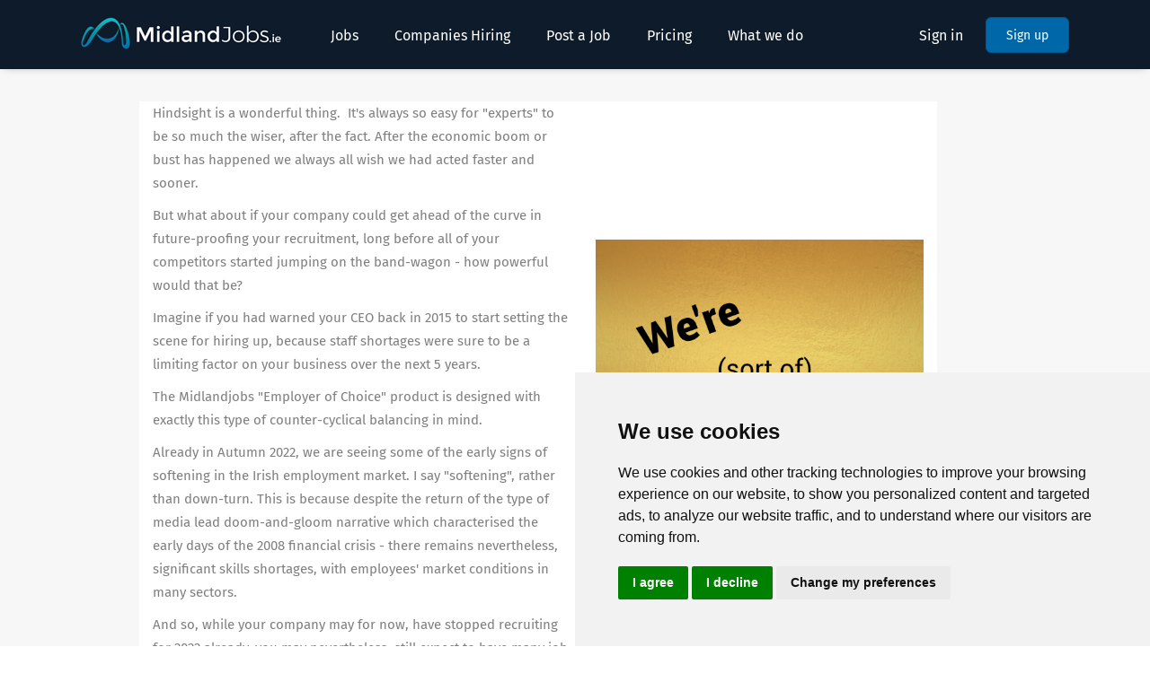

--- FILE ---
content_type: text/html;charset=utf-8
request_url: https://midlandjobs.ie/midlandjobs-employer-of-choice-campaign-explained/
body_size: 10387
content:
<!DOCTYPE html>
<html lang="en">
<head>
	<meta charset="utf-8">
	<meta http-equiv="X-UA-Compatible" content="IE=edge">
	<meta name="viewport" content="width=device-width, initial-scale=1">
	<!-- The above 3 meta tags *must* come first in the head; any other head content must come *after* these tags -->

	<meta name="keywords" content="">
	<meta name="description" content="">
	<meta name="viewport" content="width=device-width, height=device-height, initial-scale=1.0, target-densityDpi=device-dpi">
	<link rel="alternate" type="application/rss+xml" title="Jobs" href="https://midlandjobs.ie/rss/">

	<title>Midlandjobs &quot;Employer of Choice&quot; Campaign - Explained | Midland Jobs</title>

	<link href="https://cdn.smartjobboard.com/2025.09/templates/BootstrapDND/assets/styles.css" rel="stylesheet">
	<link href="https://midlandjobs.ie/templates/BootstrapDND/assets/style/styles.css?v=1768219143.3443" rel="stylesheet" id="styles">

	<link rel="icon" href="https://midlandjobs.ie/templates/BootstrapDND/assets/images/favicon.png" type="image/x-icon" />
<link href="https://cdn.smartjobboard.com/fonts/fira-sans/style.css" rel="stylesheet" type="text/css" media="print" onload="this.media='all'; this.onload=null;">
<meta property="og:type" content="website" />
<meta property="og:site_name" content="Midland Jobs" />
<meta property="og:url" content="https://midlandjobs.ie/midlandjobs-employer-of-choice-campaign-explained/" />
<meta property="og:title" content="Midlandjobs &quot;Employer of Choice&quot; Campaign - Explained | Midland Jobs" />
<meta property="og:description" content="" />
<meta property="og:image" content="https://midlandjobs.ie/templates/BootstrapDND/assets/images/01-01.jpg" />
<meta name="twitter:image" content="https://midlandjobs.ie/templates/BootstrapDND/assets/images/01-01.jpg">
<meta property="og:image" content="https://midlandjobs.ie/templates/BootstrapDND/assets/images/midlandjobs-logo-wh.png" />
<script type="application/ld+json">{"@context":"https:\/\/schema.org","@type":"WebSite","url":"https:\/\/midlandjobs.ie","image":"https:\/\/midlandjobs.ie\/templates\/BootstrapDND\/assets\/images\/midlandjobs-logo-wh.png","description":"Find local jobs in the Irish Midlands. Employers can advertise vacancies across Offaly, Westmeath, Laois, Longford & Roscommon. Free job alerts for job seekers.\r\nJobs in Laois, Westmeath, Offaly, Kildare, Meath, Longford, Cavan, Carlow, Kilkenny, Roscommon, Leitrim,Tipperary, Mullingar, Athlone, Tullamore, Portlaoise, Longford, Kilbeggan, Enfield, Moate","keywords":"Midlands, Jobs, Mergon, Decotek, Steripack, FBD,Jobs in Westmeath, Jobs in Longford, Jobs in Offaly, Jobs in Laois","name":"Midland Jobs","potentialAction":{"@type":"SearchAction","target":"https:\/\/midlandjobs.ie\/jobs\/?q={q}","query-input":"required name=q"}}</script>
            <!-- Global Site Tag (gtag.js) - Google Analytics -->
        <script async src="https://www.googletagmanager.com/gtag/js?id=UA-646301-1"></script>
        <script>
            window.dataLayer = window.dataLayer || [];
            function gtag(){ dataLayer.push(arguments); }
            gtag('js', new Date());
                            gtag('config', 'UA-646301-1', { 'anonymize_ip': true });
                                        gtag('config', 'UA-110320771-1', {
                    'anonymize_ip': true,
                    'dimension1': 'midlandjobs.mysmartjobboard.com',
                    'dimension2': 'BootstrapDND'
                });
                    </script>
                    <script>
            
            !function(f,b,e,v,n,t,s){if(f.fbq)return;n=f.fbq=function(){n.callMethod?
                n.callMethod.apply(n,arguments):n.queue.push(arguments)};if(!f._fbq)f._fbq=n;
                n.push=n;n.loaded=!0;n.version='2.0';n.queue=[];t=b.createElement(e);t.async=!0;
                t.src=v;s=b.getElementsByTagName(e)[0];s.parentNode.insertBefore(t,s)}(window,
                document,'script','https://connect.facebook.net/en_US/fbevents.js');
            
            fbq('init', '343022306042506');
            fbq('track', 'PageView');
        </script>
        <noscript><img height="1" width="1" style="display:none"
                       src="https://www.facebook.com/tr?id=343022306042506&ev=PageView&noscript=1"
            /></noscript>
    <script>
    </script>	<style type="text/css">.navbar{background-color:rgba(14,27,43,1.0)}
.navbar .navbar-left .navbar__item .navbar__link{color:#fff;}
.navbar-default .navbar-collapse{background-color:#0e1b2b}/*mobile nav*/
.navbar .navbar-right .navbar__item .navbar__link.btn__blue,
.navbar .navbar-right .navbar__item:first-child .navbar__link{color:#fff;}

/*homepage styles*/
.main-banner__head h1, .main-banner__head-text{color:rgba(255, 255, 255, 0.9); text-shadow: 2px 4px 5px rgba(0, 0, 0, 0.75);}
.middle-banner > div, .middle-banner__description{color:rgba(255, 255, 255, 0.9)}

.alert__block.subscribe__description{margin-top:2%; vertical-align:top;}

/*buttons*/
.btn__mjteal{background-color:#74c6ca; color:#fff; font-weight:bold}

/*text pages*/
.static-pages {max-width:1000px;}

/*footer*/
.footer .container div.copyright{width:50%; float:left}
.footer .container div.leocredit{width:50%; float:left; text-align:right;}

/* hide header */
.page-row.static-pages__wrapper > .container.container--small {display:none;}

.mjf-wrap .mjf-overlay-primary {
  background: rgb(34 34 34 / 54%)!important;
}
.mjf-wrap .mjf-light .mjf-button-primary {
  background-color: #0068a8!important;
  border-radius: 5px;
  color: #fff!important;
  text-transform: capitalize;
}
.mjf-wrap .mjf-light .mjf-button-primary:hover {
  background-color: #f2f2f2!important;
  color: #666!important;
}
.mjf-wrap .mjf-text-lead {
  font-size: 1.3rem!important;
  line-height: 1.3!important;
}
.mjf-wrap .mjf-light .mjf-text-lead {
  color: rgba(255,255,255,.9)!important;
}

.mjf-wrap #BuckleysSlides .mjf-button-primary {
    background-color: #a71931!important;
}
.mjf-wrap #BuckleysSlides .mjf-button-primary:hover {
    background-color: #8f1d30!important;
}
.mjf-wrap #BuckleysSlides h1 {
    font-family: inherit !important;
    color: #0e1b2b;
    text-shadow: 1px 1px #a3a3a3b3;
}

.mjf-wrap .mjf-border-remove {
  border: none!important
}
.mjf-wrap .banner--right.banner--search {
  margin: 0;
}
.mjf-wrap .banner--right {
  float: none;
  width: auto;
  max-height: none;
  height: auto;
}
.mjf-wrap .banner--right .mjf-h4, .mjf-wrap .banner--right h4 {
  font-size: 18px;
  line-height: 1.1;
}
.mjf-wrap .banner--right h4, .mjf-wrap .banner--right h5, .mjf-wrap .banner--right h6 {
  margin: 10px 0 10px 0;
  font-family: "Fira Sans", sans-serif;
  font-weight: 500;
  color: #333;
  text-transform: none;
}

.mjf-wrap .banner--right .mjf-link, .mjf-wrap .banner--right a {
  color: #0068a8;
}

.mjf-wrap .banner--right a.footer-nav__link {
  color: #7e7e7e!important;
  font-weight: 500!important;
}
.mjf-wrap .banner--right a.footer-nav__link:hover {
  color: #ff6a50!important;
  text-decoration: none!important;
}

.mjf-container {
  max-width: 1095px!important;
}
.mjf-container.mjf-container-small {
  max-width: 900px!important;
}

.mjf-wrap #ManufacturingSlider .mjf-overlay-primary {
  background: linear-gradient(90deg, rgb(125 163 255) 0%, rgb(0 228 188 / 67%) 50%, rgb(0 255 197) 100%)!important;
}

.mjf-wrap #ManufacturingSlider h1 {
  text-shadow: 3px 3px #00000052;
}
.mjf-wrap #ManufacturingSlider .mjf-light .mjf-text-lead {
  text-shadow: 2px 2px #00000052;
}

.mjf-wrap .home-instead-slider .mjf-overlay-primary {
    background: #691e4ae8!important;
}

#RoboticSlider .mjf-slideshow-items li > img {
  filter: blur(8px);
  -webkit-filter: blur(8px);
}
.mjf-wrap #RoboticSlider .mjf-overlay-primary {
  background: #ff811bc7!important;
}
.mjf-wrap #RoboticSlider .mjf-light .mjf-button-primary {
  background-color: #121212!important;
}
.mjf-wrap #RoboticSlider .mjf-light .mjf-button-primary:hover {
  background-color: #fff!important;
}</style>
	<!-- Cookie Consent by https://www.PrivacyPolicies.com -->
<script type="text/javascript" src="//www.privacypolicies.com/public/cookie-consent/4.0.0/cookie-consent.js" charset="UTF-8"></script>
<script type="text/javascript" charset="UTF-8">
document.addEventListener('DOMContentLoaded', function () {
cookieconsent.run({"notice_banner_type":"simple","consent_type":"express","palette":"light","language":"en","page_load_consent_levels":["strictly-necessary"],"notice_banner_reject_button_hide":false,"preferences_center_close_button_hide":false,"website_name":"midlandjobs.ie","open_preferences_center_selector":"#open_preferences_centre","website_privacy_policy_url":"https://midlandjobs.ie/privacy-statement/"});
});
</script>

<link type="text/css" rel="stylesheet" href="https://cdn.jsdelivr.net/gh/midlandjobs/insite-feeds@mjf-styles/pages/odoo-implementations-ireland/web/assets/css/clean.css"/>
<link rel="preconnect" href="https://fonts.gstatic.com/" crossorigin=""/>
<link rel="stylesheet" href="https://cdn.jsdelivr.net/gh/midlandjobs/insite-feeds@mjf-styles/public/css/mjf.min.css">
<script src="https://cdn.jsdelivr.net/gh/midlandjobs/insite-feeds@mjf-styles/public/js/mjf.min.js"></script>
<script src="https://cdn.jsdelivr.net/gh/midlandjobs/insite-feeds@mjf-styles/public/js/local/feed.js"></script>
<script>
  // 4 jobs
  if(document.querySelector("meta[property='og:url']") && document.querySelector("meta[property='og:url']").getAttribute("content") === 'https://midlandjobs.ie/decotek/') {
    // const DecotekJobs = new JobBoardFilteredFeed('#DecotekJobs', 'https://midlandjobs.ie/feeds/standard.xml?employer_id=216');
    (async function () {
      var jobsJson = await fetchJobsJson('https://midlandjobs.ie/feeds/standard.xml?employer_id=216');
      var params = {
        pagination: false,
        filters: false,
        search: false,
        counts: false
      };
      const DecotekJobs = new JobBoardFilteredFeed(2, jobsJson, params);
      DecotekJobs.renderTheJobs('#MyJobs');
    })();
  }
  // 13 jobs
  if(document.querySelector("meta[property='og:url']") && document.querySelector("meta[property='og:url']").getAttribute("content") === 'https://midlandjobs.ie/center-parcs/') {
    // const CenterParcsJobs = new JobBoardFilteredFeed('#CenterParcsJobs', 'https://midlandjobs.ie/feeds/standard.xml?employer_id=1295');
    (async function () {
      var jobsJson = await fetchJobsJson('https://midlandjobs.ie/feeds/standard.xml?employer_id=1295');
      const CenterParcsJobs = new JobBoardFilteredFeed(4, jobsJson);
      CenterParcsJobs.renderTheJobs('#MyJobs');
    })();
  }
  // 6 jobs
  if(document.querySelector("meta[property='og:url']") && document.querySelector("meta[property='og:url']").getAttribute("content") === 'https://midlandjobs.ie/reach-active/') {
    // const ReachActiveJobs = new JobBoardFilteredFeed('#ReachActiveJobs', 'https://midlandjobs.ie/feeds/standard.xml?employer_id=1277');
    (async function () {
      var jobsJson = await fetchJobsJson('https://midlandjobs.ie/feeds/standard.xml?employer_id=1277');
      var params = {
        pagination: false,
        filters: false,
        search: false,
        counts: false
      };
      const ReachActiveJobs = new JobBoardFilteredFeed(5, jobsJson, params);
      ReachActiveJobs.renderTheJobs('#MyJobs');
    })();
  }
  // 1 job
  if(document.querySelector("meta[property='og:url']") && document.querySelector("meta[property='og:url']").getAttribute("content") === 'https://midlandjobs.ie/buckleys-mullingar/') {
    // const BuckleysJobs = new JobBoardFilteredFeed('#BuckleysJobs', 'https://midlandjobs.ie/feeds/standard.xml?employer_id=43');
    (async function () {
      var jobsJson = await fetchJobsJson('https://midlandjobs.ie/feeds/standard.xml?employer_id=43');
      var params = {
        pagination: false,
        filters: false,
        search: false,
        counts: false
      };
      const BuckleysJobs = new JobBoardFilteredFeed(6, jobsJson, params);
      BuckleysJobs.renderTheJobs('#MyJobs');
    })();
  }
  // 3 jobs
  if(document.querySelector("meta[property='og:url']") && document.querySelector("meta[property='og:url']").getAttribute("content") === 'https://midlandjobs.ie/mergon/') {
    // const MergonJobs = new JobBoardFilteredFeed('#MergonJobs', 'https://midlandjobs.ie/feeds/standard.xml?employer_id=540');
    (async function () {
      var jobsJson = await fetchJobsJson('https://midlandjobs.ie/feeds/standard.xml?employer_id=540');
      var params = {
        pagination: false,
        filters: false,
        search: false,
        counts: false
      };
      const MergonJobs = new JobBoardFilteredFeed(23, jobsJson, params);
      MergonJobs.renderTheJobs('#MyJobs');
    })();
  }
  // 65 jobs
  if(document.querySelector("meta[property='og:url']") && document.querySelector("meta[property='og:url']").getAttribute("content") === 'https://midlandjobs.ie/allpro-recruitment/') {
    // const AllproJobs = new JobBoardFilteredFeed('#MyJobs', 'https://midlandjobs.ie/feeds/standard.xml?employer_id=1179');
    (async function () {
      var jobsJson = await fetchJobsJson('https://midlandjobs.ie/feeds/standard.xml?employer_id=1179&limit=400');
      const AllproJobs = new JobBoardFilteredFeed(24, jobsJson);
      AllproJobs.renderTheJobs('#MyJobs');
    })();
  }
  // 8 jobs
  if(document.querySelector("meta[property='og:url']") && document.querySelector("meta[property='og:url']").getAttribute("content") === 'https://midlandjobs.ie/home-instead/') {
    // const HomeInsteadJobs = new JobBoardFilteredFeed('#HomeInsteadJobs', 'https://midlandjobs.ie/feeds/standard.xml?employer_id=1193');
    (async function () {
      var jobsJson = await fetchJobsJson('https://midlandjobs.ie/feeds/standard.xml?employer_id=1193');
      const HomeInsteadJobs = new JobBoardFilteredFeed(27, jobsJson);
      HomeInsteadJobs.renderTheJobs('#MyJobs');
    })();
  }
  // 3 jobs
  if(document.querySelector("meta[property='og:url']") && document.querySelector("meta[property='og:url']").getAttribute("content") === 'https://midlandjobs.ie/force-recruitment/') {
    // const ForceRecruitmentJobs = new JobBoardFilteredFeed('#ForceRecruitmentJobs', 'https://midlandjobs.ie/feeds/standard.xml?employer_id=399');
    (async function () {
      var jobsJson = await fetchJobsJson('https://midlandjobs.ie/feeds/standard.xml?employer_id=399');
      var params = {
        pagination: false,
        filters: false,
        search: false,
        counts: false
      };
      const ForceRecruitmentJobs = new JobBoardFilteredFeed(35, jobsJson, params);
      ForceRecruitmentJobs.renderTheJobs('#MyJobs');
    })();
  }
  // 13 jobs. uses template override
  if(document.querySelector("meta[property='og:url']") && document.querySelector("meta[property='og:url']").getAttribute("content") === 'https://midlandjobs.ie/manufacturing/') {
    // const ManufacturingJobs = new JobBoardFilteredFeed('#ManufacturingJobs', 'https://midlandjobs.ie/feeds/standard.xml?categories=374', { 
    //   scope: '.mjf-wrap', 
    //   active_filters: true, active_pagination: true, active_perpage: true, active_search: true, active_counts: true,
    //   disable_cats: ['Manufacturing'], disable_cities: false, disable_companies: false, disable_jobtypes: false, 
    //   sorting: 'random'
    // });
    (async function () {
      var jobsJson = await fetchJobsJson('https://midlandjobs.ie/feeds/standard.xml?categories=374');
      const ManufacturingJobs = new JobBoardFilteredFeed(8, jobsJson);
      ManufacturingJobs.renderTheJobs('#MyJobs');
    })();
  }
  // 139 jobs. uses template override
  if(document.querySelector("meta[property='og:url']") && document.querySelector("meta[property='og:url']").getAttribute("content") === 'https://midlandjobs.ie/top-jobs/') {
    // const TopJobs = new JobBoardFilteredFeed('#TopJobs', 'https://midlandjobs.ie/feeds/standard.xml?featured=1&limit=400', { 
    //   scope: '.mjf-wrap', 
    //   active_filters: false, active_pagination: true, active_perpage: true, active_search: false, active_counts: false,
    //   disable_cats: false, disable_cities: false, disable_companies: false, disable_jobtypes: false, 
    //   sorting: 'random'
    // });
    (async function () {
      var jobsJson = await fetchJobsJson('https://midlandjobs.ie/feeds/standard.xml?featured=1&limit=400');
      const TopJobs = new JobBoardFilteredFeed(21, jobsJson);
      TopJobs.renderTheJobs('#MyJobs');
    })();
  }

</script>

<script>
if (window.location.pathname === '/jobs-by-eircode/') {
  document.addEventListener("DOMContentLoaded", function() {
    var k = document.getElementById("keywords");
    if (k && k.parentNode && k.parentNode.parentNode)
      k.parentNode.parentNode.removeChild(k.parentNode);
  });
}
</script>

  
 <script>
document.addEventListener('DOMContentLoaded', function () {
    // Check if the button exists on the page
    const applyButton = document.querySelector('.details-footer__btn-apply');

    if (applyButton) {
        applyButton.addEventListener('click', function (event) {
            // Prevent the default action (navigation or modal opening)
            event.preventDefault();

            // Display a confirmation dialog
            const userConfirmed = confirm("Please confirm you are currently resident in Ireland and have EU citizenship or a valid EU Visa");
            if (!userConfirmed) {
                // If the user clicks "No", stop further actions
                event.stopPropagation();
                console.log("User chose not to proceed.");
                return;
            }
           
        });
    }
});
</script>

<!-- Google Tag Manager -->

<script>(function(w,d,s,l,i){w[l]=w[l]||[];w[l].push({'gtm.start':

new Date().getTime(),event:'gtm.js'});var f=d.getElementsByTagName(s)[0],

j=d.createElement(s),dl=l!='dataLayer'?'&l='+l:'';j.async=true;j.src=

'https://www.googletagmanager.com/gtm.js?id='+i+dl;f.parentNode.insertBefore(j,f);

})(window,document,'script','dataLayer','GTM-NQXSLTH3');</script>

<!-- End Google Tag Manager -->
</head>
<body>
	<nav class="navbar navbar-default">
	<div class="container container-fluid">
		<div class="logo navbar-header">
			<a class="logo__text navbar-brand" href="https://midlandjobs.ie">
				<img src="https://midlandjobs.ie/templates/BootstrapDND/assets/images/midlandjobs-logo-wh.png" alt="Midland Jobs" />
			</a>
		</div>
		<div class="burger-button__wrapper burger-button__wrapper__js visible-sm visible-xs"
			 data-target="#navbar-collapse" data-toggle="collapse">
			<a href="#" aria-label="Navigation Menu"><div class="burger-button"></div></a>
		</div>
		<div class="collapse navbar-collapse" id="navbar-collapse">
			<div class="visible-sm visible-xs">
													<ul class="nav navbar-nav navbar-left">
            <li class="navbar__item ">
            <a class="navbar__link" href="/jobs/" ><span>Jobs</span></a>
                    </li>
            <li class="navbar__item ">
            <a class="navbar__link" href="/companies/" ><span>Companies Hiring</span></a>
                    </li>
            <li class="navbar__item ">
            <a class="navbar__link" href="/add-listing/?listing_type_id=Job" ><span>Post a Job</span></a>
                    </li>
            <li class="navbar__item ">
            <a class="navbar__link" href="/employer-products/" ><span>Pricing</span></a>
                    </li>
            <li class="navbar__item ">
            <a class="navbar__link" href="https://midlandjobs.ie/how-we-advertise-your-job/" ><span>What we do</span></a>
                    </li>
    </ul>


				
			</div>
			<ul class="nav navbar-nav navbar-right">
									<li class="navbar__item navbar__item ">
						<a class="navbar__link navbar__login" href="https://midlandjobs.ie/login/">Sign in</a>
					</li>
					<li class="navbar__item navbar__item__filled"><a class="navbar__link  btn__blue" href="https://midlandjobs.ie/registration/">Sign up</a></li>
							</ul>
			<div class="visible-md visible-lg">
									<ul class="nav navbar-nav navbar-left">
            <li class="navbar__item ">
            <a class="navbar__link" href="/jobs/" ><span>Jobs</span></a>
                    </li>
            <li class="navbar__item ">
            <a class="navbar__link" href="/companies/" ><span>Companies Hiring</span></a>
                    </li>
            <li class="navbar__item ">
            <a class="navbar__link" href="/add-listing/?listing_type_id=Job" ><span>Post a Job</span></a>
                    </li>
            <li class="navbar__item ">
            <a class="navbar__link" href="/employer-products/" ><span>Pricing</span></a>
                    </li>
            <li class="navbar__item ">
            <a class="navbar__link" href="https://midlandjobs.ie/how-we-advertise-your-job/" ><span>What we do</span></a>
                    </li>
    </ul>


				
			</div>
		</div>
	</div>
</nav>

<div id="apply-modal" class="modal fade" tabindex="-1">
	<div class="modal-dialog">
		<div class="modal-content">
			<div class="modal-header">
				<button type="button" class="close" data-dismiss="modal" aria-label="Close"></button>
				<h4 class="modal-title"></h4>
			</div>
			<div class="modal-body">
			</div>
		</div>
	</div>
</div>


	<div id="loading"></div>

	<div class="modal fade" id="message-modal" tabindex="-1" role="dialog" aria-labelledby="message-modal-label">
		<div class="modal-dialog" role="document">
			<div class="modal-content">
				<div class="modal-header">
					<button type="button" class="close" data-dismiss="modal" aria-label="Close"></button>
					<h4 class="modal-title" id="message-modal-label">Modal title</h4>
				</div>
				<div class="modal-body">

				</div>
				<div class="modal-footer">
					<button type="button" class="btn btn-default" data-dismiss="modal">Close</button>
				</div>
			</div>
		</div>
	</div>

	<div class="flash-messages">
		                
	</div>

	
	<div class="page-row page-row-expanded static-pages__wrapper">
    <div class="container container--small">
        <h1 class="title__primary title__primary-small title__centered title__bordered">Midlandjobs &quot;Employer of Choice&quot; Campaign - Explained</h1>
    </div>

    

            <div class="container">
            <div class="static-pages content-text">
                <p>&nbsp;</p>
<table style="border-collapse: collapse; width: 91.628%; height: 418px; background-color: #ffffff; border: 1px hidden #FFFFFF;" border="1"><colgroup><col style="width: 55.3444%;"><col style="width: 44.6556%;"></colgroup>
<tbody>
<tr style="height: 418px;">
<td style="border-width: 1px; height: 418px; border-color: rgb(255, 255, 255);">
<p>Hindsight is a wonderful thing.&nbsp; It's always so easy for "experts" to be so much the wiser, after the fact. After the economic boom or bust has happened we always all wish we had acted faster and sooner.&nbsp;</p>
<p>But what about if your company could get ahead of the curve in future-proofing your recruitment, long before all of your competitors started jumping on the band-wagon - how powerful would that be?</p>
<p>Imagine if you had warned your CEO back in 2015 to start setting the scene for hiring up, because staff shortages were sure to be a limiting factor on your business over the next 5 years.</p>
<p>The Midlandjobs "Employer of Choice" product is designed with&nbsp; exactly this type of counter-cyclical balancing in mind.</p>
<p>Already in Autumn 2022, we are seeing some of the early signs of softening in the Irish employment market. I say "softening", rather than down-turn. This is because despite the return of the type of media lead doom-and-gloom narrative which characterised the early days of the 2008 financial crisis - there remains nevertheless, significant skills shortages, with employees' market conditions in many sectors.&nbsp;</p>
<p>And so, while your company may for now, have stopped recruiting for 2022 already, you may nevertheless, still expect to have many job vacancies in the first 6 months of 2023.&nbsp;&nbsp;</p>
</td>
<td style="border-width: 1px; height: 418px; border-color: rgb(255, 255, 255);">
<p>&nbsp; &nbsp;<img style="display: block; margin-left: auto; margin-right: auto;" src="https://midlandjobs.mysmartjobboard.com/files/userfiles/We%27re%20Sort%20of%20Hiring.png" alt="" width="373" height="373"></p>
</td>
</tr>
</tbody>
</table>
<p>Midlandjobs message is therefore very clear - get your message out about your intention to soon hire again early and often. Leaving it until the month your requirements become urgent is a recipe for disappointment. We urge employers to by all means hope for the best - that you will be receive adequate cv's when you again push the button on your hiring. But you can (and possibly should) still expect the worst - the cv's may still not be there when you need them.&nbsp;</p>
<p>Finally, don't be fooled by the negative jobs headlines. these days&nbsp; It's entirely possible that the job losses in the Tech sector might have little effect on employees actually based in Ireland. Many of those losing out, could in fact be located overseas and might not have even returned after the pandemic. Yet even if there is a cohort of talent bursting out onto the jobs market over the coming months - this new availability of skills could even represent an opportunity for Midlands companies based so close to the Dublin region where some of the tech companies mentioned are located. But they may already have found opportunities by early Spring 2023. So now is the time to start getting the message out that you're company remains very much open for business.&nbsp;&nbsp;</p>
            </div>
        </div>
    
    
    

</div>



	<div class="page-row hidden-print">
    
    <div class="widgets__container editable-only     " data-name="footer">
            <div class="section" data-type="footer" data-name="Footer" >
    <footer class="footer">
        <div class="container">
                        <div>
<div>
<ul>
<li><a class="footer-nav__link" href="https://midlandjobs.ie/">Home</a></li>
<li><a class="footer-nav__link" href="https://midlandjobs.ie/contact/">Contact</a></li>
<li><a class="footer-nav__link" href="https://midlandjobs.ie/about/">About Us </a></li>
<li><a class="footer-nav__link" href="https://midlandjobs.ie/terms-of-use/">Terms of Use</a></li>
<li><a class="footer-nav__link" href="https://midlandjobs.ie/privacy-statement/">Privacy Statement</a></li>
<li><a href="https://midlandjobs.ie/midlandjobs-ie-affiliate-program/">Affiliate Program</a></li>
</ul>
</div>
<div>
<ul>
<li>Employer</li>
<li><a class="footer-nav__link" href="https://midlandjobs.ie/add-listing/?listing_type_id=Job">Post a Job</a></li>
<li><a class="footer-nav__link" href="https://midlandjobs.ie/resumes/">Search CVs</a></li>
<li><a class="footer-nav__link" href="https://midlandjobs.ie/login/">Sign in</a></li>
<li><a href="https://midlandjobs.ie/free-careers-page-for-your-company/">Free Careers Page</a></li>
<li><a href="https://midlandjobs.ie/how-we-advertise-your-job/">How we Advertise your Job</a></li>
<li><a href="https://midlandjobs.ie/jobs-feed-plugin/">Jobs Feed Plugin</a></li>
<li><a href="https://midlandjobs.ie/labour-market-needs-test/">Labour Market Needs Test</a></li>
</ul>
</div>
<div>
<ul>
<li>Job Seeker</li>
<li><a class="footer-nav__link" href="https://midlandjobs.ie/jobs/">Find Jobs</a></li>
<li><a class="footer-nav__link" href="https://midlandjobs.ie/add-listing/?listing_type_id=Resume">Create a CV</a></li>
<li><a class="footer-nav__link" href="https://midlandjobs.ie/login/">Sign in</a></li>
<li><a title="Jobs by County" href="https://midlandjobs.ie/jobs-in-westmeath-roscommon-kildare-longford-laois-meath-offaly-leitrim/">Jobs by County</a></li>
<li><a href="https://midlandscareerexpo.ie">Midlands Career Expo</a></li>
<li><a href="https://midlandjobs.ie/companies-hiring-soon/">Companies Hiring Soon</a></li>
<li><a title="Seach for Jobs close to Home By Eircode" href="https://midlandjobs.ie/jobs-by-eircode/">Jobs By Eircode</a></li>
</ul>
</div>
<div>
<ul>
<li><a class="footer-nav__link footer-nav__link-social footer-nav__link-facebook" href="https://www.facebook.com/Midlandjobs.ie">Facebook</a></li>
<li><a class="footer-nav__link footer-nav__link-social footer-nav__link-instagram" href="https://www.instagram.com/midlandjobs.ie">Instagram</a></li>
<li><a class="footer-nav__link footer-nav__link-social footer-nav__link-twitter" href="https://twitter.com/MidlandjobsIrl">Twitter</a></li>
<li><a class="footer-nav__link footer-nav__link-social footer-nav__link-in" href="https://www.linkedin.com/company/midlandjobs-ie/">LinkedIn</a></li>
<li><a href="https://www.youtube.com/c/MidlandjobsIe2020/featured">YouTube</a></li>
<li><a href="https://www.tiktok.com/@midlandjobs.ie">Tiktok</a></li>
<li><a title="Midland Jobs Blog" href="https://blog.midlandjobs.ie/">Blog</a></li>
<li><a title="Main towns for Employment Irish Midlands" href="https://midlandjobs.ie/employment-and-growth-in-mullingar-tullamore-athlone-portlaoise/">Employment in the Midlands</a></li>
<li><a title="Seach for Jobs in the Midlands Counties Westmeath Offaly Meath Laois Kildare Roscommon Longford" href="https://midlandjobs.ie/jobs-in-westmeath-roscommon-kildare-longford-laois-meath-offaly-leitrim/">Jobs By Midlands County</a></li>
</ul>
</div>
</div>
<div class="row">
<div class="copyright">&copy; 2024 MidlandJobs.ie</div>
<!-- .copyright-->
<div class="leocredit">
<p>This website is part funded by Westmeath Local Enterprise Office</p>
<img src="https://midlandjobs.mysmartjobboard.com/files/userfiles/logo_enterpriseboard.png"><a title="Midlands Careers Expo" href="https://midlandscareerexpo.ie"><img src="https://midlandjobs.mysmartjobboard.com/files/userfiles/logo-midlandscareerexpo.png" alt="" width="136" height="44"></a></div>
</div>
<!-- .row -->
<div style="text-align: right;">Website by <a title="www.CookieWeb.ie" href="http://www.CookieWeb.ie">Cookie Web Consulting</a></div>        </div>
    </footer>
</div>

    </div>



</div>
	<script src="https://cdn.smartjobboard.com/2025.09/templates/BootstrapDND/assets/scripts.js"></script>
	<script>
		document.addEventListener("touchstart", function() { }, false);

		// Set global javascript value for page
		window.SJB_GlobalSiteUrl = 'https://midlandjobs.ie';
		window.SJB_UserSiteUrl   = 'https://midlandjobs.ie';

		function message(title, content) {
			var modal = $('#message-modal');
			modal.find('.modal-title').html(title);
			modal.find('.modal-body').html(content);
			modal.modal('show');
		}

		$(document).ready(function() {
			$('table').each(function() {
				$(this).wrap('<div class="table-responsive"/>')
			});
		});
	</script>

	<script src="https://midlandjobs.ie/system/ext/jquery/bootstrap-datepicker/i18n/bootstrap-datepicker.en.min.js?v=2025.09"></script>

	 <meta name="csrf-token" content="">                 <script>
                    $(document).ready(function() {
                        var recaptchaStarted = false;
                        function recaptchaLoad () {
                            if (!recaptchaStarted) {
                                recaptchaStarted = true;
                                $('body').append('<scr' + 'ipt src="https://www.google.com/recaptcha/api.js?onload=recaptchaOnLoad&render=explicit" async defer></scr' + 'ipt>')
                                $(window).off('scroll', recaptchaLoad);
                            }
                        }
                        $('.with-captcha :submit').each(function() {
                            if (!$(this).prop('disabled')) {
                                $(this).prop('disabled', true);
                                $(this).data('pre-captcha-disabled', true);
                            }
                        });
                        $('.with-captcha :input').keydown(recaptchaLoad);
                        setTimeout(recaptchaLoad, 5000);
                        $(window).on('scroll', recaptchaLoad);
                    });
                </script>            <script>
                var recaptchaLoaded = false;
                function recaptchaOnLoad() {
                    if (typeof captchaCompleted != 'undefined') {
                        return;
                    }
                    recaptchaLoaded = true;
                    $('.with-captcha').each(function() {
                        var form = $(this);
                        if (form.data('captcha-inited')) {
                            return true;
                        }
                        form.data('captcha-inited', true);
                        var recaptcha = $('<div class="recaptcha-container form-group"></div>');
                        form.find('input[type="submit"]')
                            .after(recaptcha);
                        recaptcha.uniqueId();
                        var id = grecaptcha.render(recaptcha.attr('id'), {
                            'sitekey': '6LcKwyAUAAAAANWAgSImC3RWxGe4Dz0A2qeuwwl3',
                            'size': 'invisible',
                            'badge': 'inline',
                            'hl': 'en',
                            'callback': function() {
                                form.data('captcha-triggered', true);
                                form.submit();
                            }
                        });
                
                        form.submit(function(e) {
                            if (!$(this).data('captcha-triggered')) {
                                e.preventDefault();
                                e.stopImmediatePropagation();
                                grecaptcha.execute(id);
                            }
                        });
                
                        var handlers = $._data(this, 'events')['submit'];
                        // take out the handler we just inserted from the end
                        var handler = handlers.pop();
                        // move it at the beginning
                        handlers.splice(0, 0, handler);
                        
                        $('.with-captcha :submit').each(function() {
                            if ($(this).prop('disabled') && $(this).data('pre-captcha-disabled')) {
                                $(this).prop('disabled', false);
                            }
                        });
                    });
                }
                
                function newRecaptchaForm() {
                    if (recaptchaLoaded) { // preventing node inserted before recaptcha load
                        recaptchaOnLoad();
                    }
                }
                const observer = new MutationObserver(newRecaptchaForm);
                observer.observe($('body').get(0), { childList: true, subtree: true });
            </script>     <script>
        $('.navbar__link').on('touchstart focus', function () {
            var i = $(this).parents('.navbar__item');
            var result = !(i.is('.dropdown') && !$(this).is('.hover')) || $(document).width() < 993;
            $('.navbar__link.hover').removeClass('hover');
            i.find('.navbar__link').addClass('hover');
            return result;
        });

        $(document).on('click', function (e) {
            var dropdown = $('.navbar__link.hover').closest('.navbar__item');

            if (!dropdown.is(e.target) && dropdown.has(e.target).length === 0) {
                dropdown.find('.navbar__link.hover').removeClass('hover');
            }
        });
    </script>
 	<script>
		$("#apply-modal")
			.on('show.bs.modal', function(event) {
				if (!$(event.target).is('#apply-modal')) return;
				var button = $(event.relatedTarget);
				var titleData = button.data('title');
				var self = $(this);
				var updateTiny = typeof tinyconfig != 'undefined';
				self.find('.modal-title').text(titleData);
				if (button.data('applied')) {
					self.find('.modal-body').html('<p class="alert alert-danger">' + "You already applied to this job" + '</p>');
					return;
				}
				$.get(button.data('href'), function(data) {
					if (typeof data == 'object') {
						window.location.href = data.redirect;
						return;
					}
					self.find('.modal-body').html(data);
					self.find('.form-control').first().focus().select();
					if (updateTiny) {
						setTimeout(function () {
							tinymce.remove();
							tinymce.init(tinyconfig);
						}, 0);
					}
				});
			})
			.on('shown.bs.modal', function() {
				$(this).find('.form-control').first().focus().select();
			});
	</script>
 
    
</body>
</html>